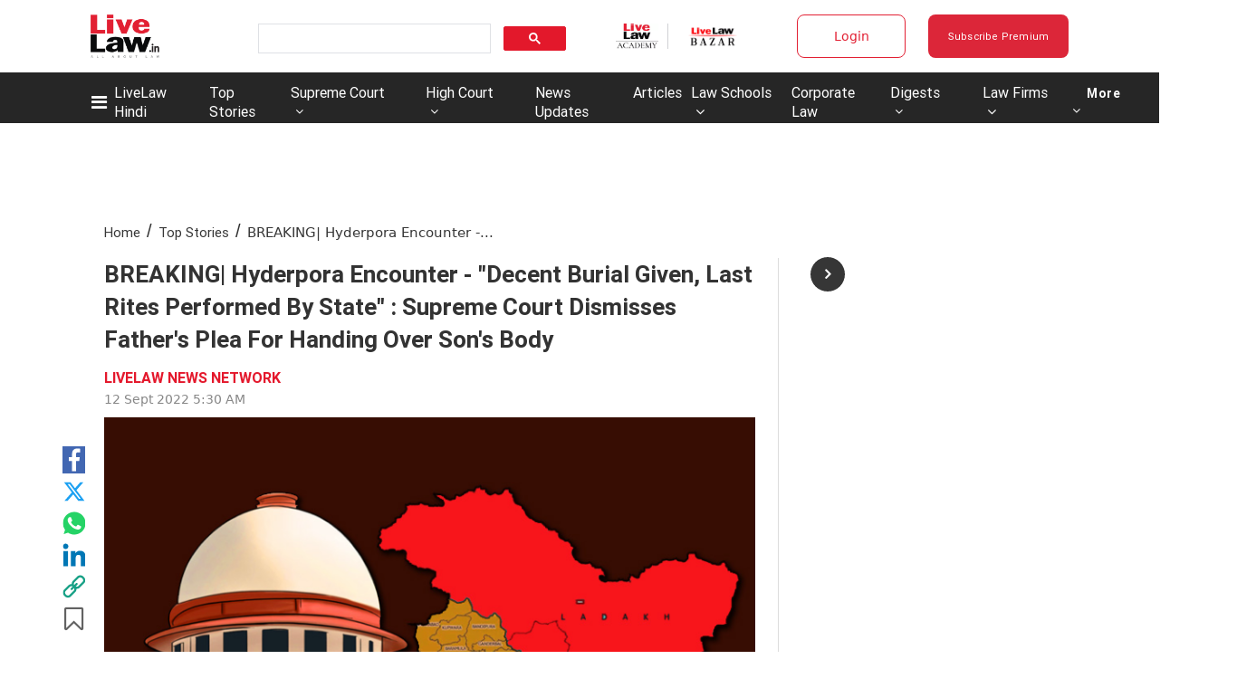

--- FILE ---
content_type: application/javascript; charset=utf-8
request_url: https://c.in.webengage.com/upf2.js?upfc=N4IgrgDgZiBcAuAnMBTANCAzgSwCablDwNlABYBjANgCMBmAVgbgDswAbdjAPxTIEYyAJgDmAK1YcuIfkIDsKITQYVJnAL4Z4JNhoztsFFC0woAwgHtcKOCGwtuAQ0f86%2FKrjIh9YPLdxQUHRQFLgAnHRUjihQABwUclRUcgyxsUoosYxhVGEUDGE0ZNFhzPoQtgAW8PAQmLAA9A0A7q0AdAYAbijsjs1t9g3wFhAAtJjDiNgomA2VAJ7WiBAWiI6jxhQWYCzwKIij1ka7ozRgU47soyLY3SyjvROjU3uYoxD7UKsAtii445BEChfqMtud4IdsJhvlDTG8oI54JV9m8IOwUOsvgdKo4WLh7CJRhZugdMBYTKcrPNRkIAAyxMKxOTeECIGCwEAskQoCy2eYgdRAA%3D&jsonp=_we_jsonp_global_cb_1768621893666
body_size: 614
content:
_we_jsonp_global_cb_1768621893666({"static_list":{"ids":{"4c6b355":false,"~~e4142gj":false,"127e2b5c":false},"ts":1768621894017},"user_profile":{"geo":{"clientIp":"3.15.170.23","serverTimeStamp":1768621894013,"country":"United States","region":"Ohio","city":"Columbus","geoplugin_countryName":"United States","geoplugin_region":"Ohio","geoplugin_city":"Columbus","countryCode":"US","tz_name":"America/New_York","tz_offset":-300},"acquisitionData":{"referrer_type":"direct","landing_page":"https://www.livelaw.in/top-stories/hyderpora-encounter-decent-burial-given-last-rites-performed-supreme-court-dismisses-fathers-plea-for-handing-over-sons-body-208987"},"ua":{"browser":{"name":"Chrome","version":"131","browser_version":"131.0.0.0"},"os":{"name":"Mac OS","version":"10.15.7"},"device":"desktop"},"tld":"livelaw.in","ts":1768621894025}})